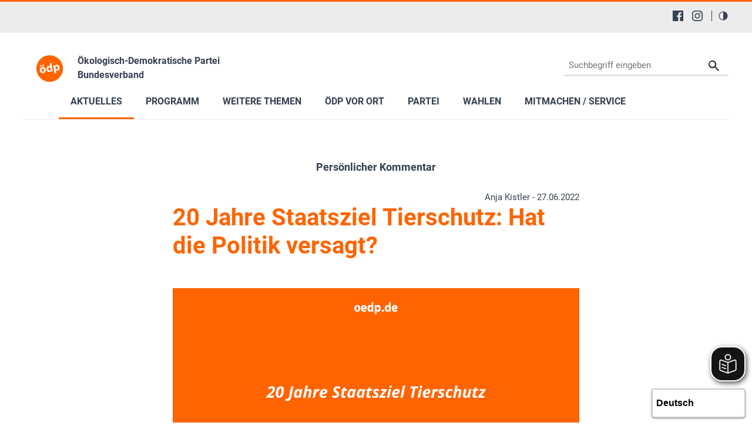

--- FILE ---
content_type: text/html; charset=utf-8
request_url: https://www.oedp.de/aktuelles/blog-montagsgedanken/newsdetails/news/20-jahre-staatsziel-tierschutz-hat-die-politik-ver
body_size: 18765
content:
<!DOCTYPE html>
<html lang="de-DE">
<head>

<meta charset="utf-8">
<!-- 
	This website is powered by TYPO3 - inspiring people to share!
	TYPO3 is a free open source Content Management Framework initially created by Kasper Skaarhoj and licensed under GNU/GPL.
	TYPO3 is copyright 1998-2026 of Kasper Skaarhoj. Extensions are copyright of their respective owners.
	Information and contribution at https://typo3.org/
-->


<link rel="shortcut icon" href="/typo3conf/ext/in2template/Resources/Public/Images/favicon.ico" type="image/vnd.microsoft.icon">
<title>ÖDP Bundesverband: 20 Jahre Staatsziel Tierschutz: Hat die Politik versagt?</title>
<meta http-equiv="x-ua-compatible" content="IE=edge" />
<meta name="generator" content="TYPO3 CMS" />
<meta name="keywords" content="Tierschutz, Tierversuche, Tierhaltung, Haustier, Tierwohl, Tierwohllabel, Haltungslabel" />
<meta name="viewport" content="width=device-width, initial-scale=1.0, user-scalable=yes" />
<meta name="robots" content="index,follow,max-image-preview:large" />
<meta name="description" content="Die Ökologisch-Demokratische Partei (ÖDP Bundesverband) informiert Sie über aktuelle Nachrichten, das Parteiprogramm und lädt Sie zum Meinungsaustausch ein." />
<meta property="og:type" content="article" />
<meta property="og:url" content="https://www.oedp.de/aktuelles/blog-montagsgedanken/newsdetails/news/20-jahre-staatsziel-tierschutz-hat-die-politik-ver" />
<meta property="og:title" content="20 Jahre Staatsziel Tierschutz: Hat die Politik versagt?" />
<meta name="twitter:title" content="20 Jahre Staatsziel Tierschutz: Hat die Politik versagt?" />
<meta name="twitter:card" content="summary" />
<meta name="language" content="de" />
<meta name="revisit-after" content="7 days" />
<meta name="date" content="2023-05-30" />
<meta name="title" content="Newsdetails" />


<link rel="stylesheet" type="text/css" href="/typo3conf/ext/news/Resources/Public/Css/news-basic.css?1768318079" media="all">
<link rel="stylesheet" type="text/css" href="/typo3conf/ext/in2template/Resources/Public/Css/basic.css?1768318070" media="all">
<link rel="stylesheet" type="text/css" href="/typo3conf/ext/in2template/Resources/Public/Css/print.css?1768318070" media="print">
<link rel="stylesheet" type="text/css" href="/typo3conf/ext/femanager/Resources/Public/Css/Main.min.css?1768318078" media="all">



<script src="/typo3temp/assets/js/62b8391210.js?1755679417"></script>


<script>
      var requireJsBasePath = '/typo3conf/ext/in2template/Resources/Public/JavaScripts';
    </script>    <script>
      var fpMasterquiz = document.querySelector('.tx-fp-masterquiz');
      if (fpMasterquiz) {
        var script = document.createElement('script');
        script.type = 'text/javascript';
        script.src = 'https://code.jquery.com/jquery-3.6.0.min.js';
        document.head.appendChild(script);
      }
    </script>
<link rel="canonical" href="https://www.oedp.de/aktuelles/blog-montagsgedanken/newsdetails/news/20-jahre-staatsziel-tierschutz-hat-die-politik-ver"/>

<!-- This site is optimized with the Yoast SEO for TYPO3 plugin - https://yoast.com/typo3-extensions-seo/ -->
<script type="application/ld+json">[{"@context":"https:\/\/www.schema.org","@type":"BreadcrumbList","itemListElement":[{"@type":"ListItem","position":1,"item":{"@id":"https:\/\/www.oedp.de\/","name":"00 Bundesverband"}},{"@type":"ListItem","position":2,"item":{"@id":"https:\/\/www.oedp.de\/aktuelles","name":"Aktuelles"}},{"@type":"ListItem","position":3,"item":{"@id":"https:\/\/www.oedp.de\/aktuelles\/blog-montagsgedanken","name":"Blog: MontagsGedanken"}},{"@type":"ListItem","position":4,"item":{"@id":"https:\/\/www.oedp.de\/aktuelles\/blog-montagsgedanken\/newsdetails","name":"Newsdetails"}}]}];</script>
</head>
<body class="theme page1654">
<a tabindex="0" href="#main-menu" class="skipnavigation skipnavigation__link">
	Zur Hauptnavigation springen
</a><a tabindex="0" href="#maincontent" class="skipnavigation skipnavigation__link">
	Zum Hauptinhalt springen
</a>

<svg style="display: none;"><symbol id="svg--logo"><defs><path id="SVGID_1_" transform="rotate(-10.003 308.585 276.726)" d="M63.83 31.94h489.38v489.38H63.83z"/></defs><clipPath id="SVGID_2_"><use xlink:href="#SVGID_1_" overflow="visible"/></clipPath><path class="svg_logo__background" d="M549.49 234.14c23.47 133.09-65.4 260-198.48 283.46-133.09 23.47-260-65.4-283.46-198.48s65.4-260 198.48-283.47c133.09-23.46 260 65.4 283.46 198.49"
			  clip-path="url(#SVGID_2_)"/><path class="svg_logo__text" d="M235.9 294.19c6.26 37.85-17.73 59.63-45.44 64.21-30.24 5-56.79-11.03-62.31-44.45-5.56-33.62 12.9-58.62 46.32-64.14 31.51-5.2 56.26 13.08 61.43 44.38zm-104.53-64.62c-1.4-8.46 4.32-15.92 12.78-17.32 8.04-1.33 15.43 3.97 16.83 12.43 1.36 8.25-3.65 16.03-12.11 17.43s-16.14-4.3-17.5-12.54zm29.84 78.05c2.94 17.76 12.54 29.86 26.29 27.59 12.69-2.1 18.45-15.87 15.34-34.69-2.52-15.23-11.02-29.9-25.62-27.48-15.22 2.52-18.52 19.36-16.01 34.58zm31.85-72.83c-8.25 1.36-15.71-4.36-17.07-12.6-1.4-8.46 3.9-15.85 12.57-17.28 8.25-1.36 15.64 3.93 17.04 12.39 1.36 8.25-3.65 16.03-12.11 17.43l-.43.06zM340.56 176.96l19.72 119.27c1.92 11.63 4.37 23.83 5.95 30.74l-28.55 4.72-3.75-14.81-.63.1c-4.46 12.47-16.17 20.49-29.49 22.69-24.53 4.06-47.66-13.63-52.97-45.77-5.98-34.86 12.45-58.76 37.19-62.85 12.9-2.13 23.4.91 29.2 7.12l.42-.07-9.23-55.83 32.14-5.31zm-17.19 95.82c-.28-1.69-.66-4.02-1.4-5.85-3.3-8.14-11.47-14.18-21.41-12.54-14.8 2.45-20.04 16.78-17.35 33.06 2.9 17.55 13.39 27.12 26.71 24.91 9.31-1.54 15.87-9.14 16.27-18.55.04-2.4-.17-4.97-.59-7.51l-2.23-13.52zM379.8 254.11c-2.24-13.53-4.55-24.88-6.58-34.54l27.92-4.61 3.86 14.13.42-.07c5.83-12.04 16.69-19.92 31.71-22.4 22.63-3.74 46.18 12.57 51.63 45.56 6.22 37.64-14.74 59.36-37.79 63.17-12.48 2.06-23.04-1.41-28.81-7.4l-.42.07 8.49 51.39-32.14 5.31-18.29-110.61zm36.16 19.01c.42 2.54.98 4.62 1.75 6.66 3.55 8.32 12.03 13.65 21.34 12.11 13.96-2.31 20.28-15.3 17.38-32.85-2.73-16.5-12.19-27.75-26.57-25.37-9.09 1.5-16.01 9.6-16.55 19.46-.14 1.76 0 3.91.31 5.81l2.34 14.18z"/></symbol><symbol id="svg--location"><path d="M13.91 6.955C13.91 12.364 6.954 17 6.954 17S0 12.364 0 6.955a6.955 6.955 0 0 1 13.91 0zM6.954 9.273a2.318 2.318 0 1 0 0-4.637 2.318 2.318 0 0 0 0 4.637z" fill-rule="evenodd"/></symbol><symbol id="svg--mail"><path d="M18 0H2C.9 0 .01.9.01 2L0 14c0 1.1.9 2 2 2h16c1.1 0 2-.9 2-2V2c0-1.1-.9-2-2-2zm0 4l-8 5-8-5V2l8 5 8-5v2z" fill-rule="nonzero"/></symbol><symbol id="svg--download"><path d="M18 8l-4-4H0v26h32V8H18zm-2 19l-7-7h5v-8h4v8h5l-7 7z"/></symbol><symbol id="svg--userlogin"><path d="M16 0H2C.89 0 0 .9 0 2v14c0 1.1.89 2 2 2h4l3 3 3-3h4c1.1 0 2-.9 2-2V2c0-1.1-.9-2-2-2zM9 3.3c1.49 0 2.7 1.21 2.7 2.7 0 1.49-1.21 2.7-2.7 2.7-1.49 0-2.7-1.21-2.7-2.7 0-1.49 1.21-2.7 2.7-2.7zM15 14H3v-.9c0-2 4-3.1 6-3.1s6 1.1 6 3.1v.9z" fill-rule="nonzero"/></symbol><symbol id="svg--next"><path d="M10 20c5.522847 0 10-4.477153 10-10 0-5.522848-4.477153-10-10-10C4.477152 0 0 4.477152 0 10c0 5.522847 4.477152 10 10 10zm0-2c4.418278 0 8-3.581722 8-8s-3.581722-8-8-8-8 3.581722-8 8 3.581722 8 8 8zm0-7H6c-.552285 0-1-.447715-1-1s.447715-1 1-1h4V6l6 4-6 4v-3z" fill-rule="evenodd"/></symbol><symbol id="svg--plus"><path d="M0 10C0 4.4775 4.47625 0 10 0c5.5225 0 10 4.4775 10 10s-4.4775 10-10 10C4.47625 20 0 15.5225 0 10zm2 0c0 4.418 3.581 8 8 8 4.418 0 8-3.582 8-8s-3.582-8-8-8c-4.419 0-8 3.582-8 8zm6.767304 3.563104v-2.312239l-2.320194-.000884c-.68501.000884-1.240972-.555079-1.240088-1.240088-.000884-.68501.554195-1.240089 1.240088-1.240089l2.320194-.000884V6.44961c0-.685893.55508-1.240972 1.240089-1.240088.68501-.000884 1.240972.555078 1.240088 1.240088l.000884 2.320194h2.31224c.685009-.000884 1.240088.554195 1.240088 1.240089-.000884.68501-.555963 1.240088-1.240089 1.240088l-2.313123.000884v2.31224c.000884.685009-.555079 1.240972-1.240088 1.240088-.684126 0-1.240089-.555963-1.240089-1.240089z" /></symbol><symbol id="svg--minus"><path d="M0 10C0 4.4775 4.47625 0 10 0c5.5225 0 10 4.4775 10 10s-4.4775 10-10 10C4.47625 20 0 15.5225 0 10zm2 0c0 4.418 3.581 8 8 8 4.418 0 8-3.582 8-8s-3.582-8-8-8c-4.419 0-8 3.582-8 8zm4.44711 1.249981c-.68501.000884-1.240972-.555079-1.240088-1.240088-.000884-.68501.554195-1.240089 1.240088-1.240089h7.113494c.68501-.000884 1.240089.554195 1.240089 1.240089-.000884.68501-.555963 1.240088-1.240089 1.240088H6.44711z" /></symbol><symbol id="svg--calendar"><path d="M4 9h2V7H4v2zm0 3h2v-2H4v2zm3-3h2V7H7v2zm0 3h2v-2H7v2zm3-3h2V7h-2v2zm0 3h2v-2h-2v2zm4-6c0-.552-.448-1-1-1H3c-.552 0-1 .448-1 1v7c0 .552.448 1 1 1h10c.552 0 1-.448 1-1V6zm0 10H2c-1.104 0-2-.895-2-2V2C0 .895.896 0 2 0h2v1c0 .552.448 1 1 1s1-.448 1-1V0h4v1c0 .552.448 1 1 1s1-.448 1-1V0h2c1.105 0 2 .895 2 2v12c0 1.105-.895 2-2 2z" /></symbol><symbol id="svg--clock"><path d="M8 16c-4.418278 0-8-3.581722-8-8s3.581722-8 8-8 8 3.581722 8 8-3.581722 8-8 8zm.122167-1.001066c3.865404-.067471 6.944238-3.255696 6.876767-7.1211-.067471-3.865405-3.255696-6.944239-7.1211-6.876768-3.865405.067471-6.944239 3.255696-6.876768 7.1211.067471 3.865405 3.255696 6.944239 7.1211 6.876768zm.206185-10.561728V8.20883l3.068734 1.845878-.631282 1.073804-3.752623-2.2541V4.437205h1.315171z" /></symbol><symbol id="svg--cta-location"><g transform="translate(13 5)" stroke="currentColor" stroke-width="6" fill="none" fill-rule="evenodd" stroke-linecap="round" stroke-linejoin="round"><path d="M65 32.727272C65 58.181818 32.5 80 32.5 80S0 58.181818 0 32.727272C0 14.6525 14.550746 0 32.5 0S65 14.652499 65 32.727272z"/><circle cx="33" cy="33" r="11"/></g></symbol><symbol id="svg--cta-membership"><g stroke="currentColor" stroke-width="6" fill="none" fill-rule="evenodd" stroke-linecap="round" stroke-linejoin="round"><path d="M77 55.64V77c0 4.418278-3.581722 8-8 8H13c-4.418278 0-8-3.581722-8-8V21c0-4.418278 3.581722-8 8-8h21.36"/><path d="M69 5l16 16-40 40H29V45z"/></g></symbol><symbol id="svg--cta-donate"><g transform="translate(5 5)" fill="none" fill-rule="evenodd"><path fill="currentColor" d="M45.628906 44.13379H36.9375c.097657 2.832045.809726 4.947909 2.13623 6.347655 1.326505 1.399747 3.226713 2.09961 5.700684 2.09961 1.790374 0 3.458651-.268552 5.004883-.805664l.683594 4.980468c-1.953135.472008-3.971344.708008-6.054688.708008-4.166687 0-7.446277-1.171863-9.838867-3.515625-2.39259-2.343761-3.65397-5.615213-3.78418-9.814453h-4.199219v-3.442383h4.19922v-3.125h-4.19922v-3.442383h4.223633c.21159-4.15041 1.538074-7.377104 3.979492-9.680175 2.441419-2.303072 5.721009-3.45459 9.838868-3.45459 1.725269 0 3.670236.252276 5.83496.756836l-.683593 5.004883c-1.660165-.553389-3.312166-.830079-4.956055-.830079-2.457694 0-4.345696.699863-5.664062 2.09961-1.318366 1.399746-2.05078 3.434231-2.197266 6.103515h8.666992v3.442383H36.9375v3.125h8.691406v3.442383z"/><circle stroke="currentColor" stroke-width="6" cx="40" cy="40" r="40"/></g></symbol><symbol id="svg--cta-mail"><g stroke="currentColor" stroke-width="6" fill="none" fill-rule="evenodd" stroke-linecap="round" stroke-linejoin="round"><path d="M13 13h64c4.4 0 8 3.6 8 8v48c0 4.4-3.6 8-8 8H13c-4.4 0-8-3.6-8-8V21c0-4.4 3.6-8 8-8z"/><path d="M85 21L45 49 5 21"/></g></symbol><symbol id="svg--social-facebook"><path d="M30.234.001H1.765C.79.001 0 .792 0 1.766v28.469C0 31.211.791 32 1.765 32H17.09V19.608h-4.172V14.78h4.172v-3.567c0-4.132 2.525-6.38 6.212-6.38 1.767 0 3.285.129 3.728.188v4.32h-2.561c-2 0-2.389.961-2.389 2.361v3.081h4.779l-.62 4.84H22.08v12.376h8.153c.977 0 1.767-.789 1.767-1.765V1.765C32 .79 31.211 0 30.235 0l-.001.001z" fill="currentColor" fill-rule="nonzero"/></symbol><symbol id="svg--social-instagram"><path d="M16 0c-4.347 0-4.889.02-6.596.096C7.7.176 6.54.444 5.52.84c-1.052.408-1.945.956-2.835 1.845-.89.889-1.439 1.781-1.845 2.835C.444 6.54.175 7.7.096 9.404.016 11.111 0 11.653 0 16c0 4.347.02 4.889.096 6.596.08 1.703.348 2.864.744 3.884.408 1.051.956 1.945 1.845 2.835.889.888 1.781 1.439 2.835 1.845 1.021.395 2.181.665 3.884.744 1.707.08 2.249.096 6.596.096 4.347 0 4.889-.02 6.596-.096 1.703-.08 2.864-.349 3.884-.744 1.051-.408 1.945-.957 2.835-1.845.888-.889 1.439-1.78 1.845-2.835.395-1.02.665-2.181.744-3.884.08-1.707.096-2.249.096-6.596 0-4.347-.02-4.889-.096-6.596-.08-1.703-.349-2.865-.744-3.884-.408-1.052-.957-1.945-1.845-2.835-.889-.889-1.78-1.439-2.835-1.845-1.02-.396-2.181-.665-3.884-.744C20.889.016 20.347 0 16 0zm0 2.88c4.271 0 4.78.021 6.467.095 1.56.073 2.407.332 2.969.553.749.289 1.28.636 1.843 1.195.559.56.905 1.092 1.195 1.841.219.563.48 1.409.551 2.969.076 1.688.093 2.195.093 6.467s-.02 4.78-.099 6.467c-.081 1.56-.341 2.407-.561 2.969-.299.749-.639 1.28-1.199 1.843-.559.559-1.099.905-1.84 1.195-.56.219-1.42.48-2.98.551-1.699.076-2.199.093-6.479.093-4.281 0-4.781-.02-6.479-.099-1.561-.081-2.421-.341-2.981-.561-.759-.299-1.28-.639-1.839-1.199-.561-.559-.92-1.099-1.2-1.84-.22-.56-.479-1.42-.56-2.98-.06-1.68-.081-2.199-.081-6.459 0-4.261.021-4.781.081-6.481.081-1.56.34-2.419.56-2.979.28-.76.639-1.28 1.2-1.841.559-.559 1.08-.919 1.839-1.197.56-.221 1.401-.481 2.961-.561 1.7-.06 2.2-.08 6.479-.08l.06.04V2.88zm0 4.904c-4.54 0-8.216 3.68-8.216 8.216 0 4.54 3.68 8.216 8.216 8.216 4.54 0 8.216-3.68 8.216-8.216 0-4.54-3.68-8.216-8.216-8.216zm0 13.549c-2.947 0-5.333-2.387-5.333-5.333s2.387-5.333 5.333-5.333 5.333 2.387 5.333 5.333-2.387 5.333-5.333 5.333zM26.461 7.46c0 1.06-.861 1.92-1.92 1.92-1.06 0-1.92-.861-1.92-1.92s.861-1.919 1.92-1.919c1.057-.001 1.92.86 1.92 1.919z" fill="currentColor" fill-rule="nonzero"/></symbol><symbol id="svg--social-rss"><path d="M25.599 32C25.599 17.956 14.044 6.4 0 6.4V0c17.553 0 32 14.447 32 32h-6.401zM4.388 23.22c2.419 0 4.391 1.972 4.391 4.393C8.779 30.03 6.799 32 4.378 32 1.961 32 .001 30.035.001 27.613c0-2.422 1.967-4.392 4.388-4.393h-.001zM21.212 32h-6.22c0-8.225-6.767-14.993-14.992-14.993v-6.22c11.636 0 21.212 9.579 21.212 21.213z" fill="currentColor" fill-rule="nonzero"/></symbol><symbol id="svg--social-twitter"><path fill="currentColor" fill-rule="nonzero" d="M19.044 13.55 30.957 0h-2.823L17.79 11.765 9.53 0H0l12.493 17.79L0 32h2.823l10.923-12.424L22.471 32H32L19.044 13.55ZM15.2 17.905l-1.25-1.776L4 2h4.283l8.03 11.403 1.25 1.775L28 30h-4.283L15.2 17.905Z"/></symbol><symbol id="svg--social-linkedin"><path fill="currentColor" fill-rule="nonzero" d="M29 0H3C1.35 0 0 1.35 0 3v26c0 1.65 1.35 3 3 3h26c1.65 0 3-1.35 3-3V3c0-1.65-1.35-3-3-3zM12 26H8V12h4v14zm-2-16c-1.106 0-2-.894-2-2s.894-2 2-2c1.106 0 2 .894 2 2s-.894 2-2 2zm16 16h-4v-8c0-1.106-.894-2-2-2s-2 .894-2 2v8h-4V12h4v2.481C18.825 13.35 20.087 12 21.5 12c2.488 0 4.5 2.238 4.5 5v9z"/></symbol><symbol id="svg--social-telegram"><path fill="currentColor" fill-rule="nonzero" d="m31.88 5.053-4.813 22.733c-.333 1.613-1.307 2-2.667 1.253l-7.333-5.427-3.547 3.427c-.4.4-.733.747-1.467.747-.96 0-.8-.36-1.12-1.267L8.4 18.266l-7.267-2.267c-1.573-.467-1.587-1.547.347-2.333L29.827 2.733c1.293-.573 2.533.32 2.053 2.32z"/></symbol><symbol id="svg--social-tiktok"><path fill="currentColor" fill-rule="nonzero" d="M16.707.027C18.454 0 20.187.014 21.92 0c.107 2.04.84 4.12 2.333 5.56 1.493 1.48 3.6 2.16 5.653 2.387v5.373c-1.92-.067-3.853-.467-5.6-1.293-.76-.347-1.467-.787-2.16-1.24-.013 3.893.013 7.787-.027 11.667-.107 1.867-.72 3.72-1.8 5.253-1.747 2.56-4.773 4.227-7.88 4.28-1.907.107-3.813-.413-5.44-1.373-2.693-1.587-4.587-4.493-4.867-7.613a24.42 24.42 0 0 1-.013-1.987 10.004 10.004 0 0 1 3.44-6.613c2.213-1.92 5.307-2.84 8.2-2.293.027 1.973-.053 3.947-.053 5.92-1.32-.427-2.867-.307-4.027.493a4.631 4.631 0 0 0-1.813 2.333c-.28.68-.2 1.427-.187 2.147.32 2.187 2.427 4.027 4.667 3.827 1.493-.013 2.92-.88 3.693-2.147.253-.44.533-.893.547-1.413.133-2.387.08-4.76.093-7.147.013-5.373-.013-10.733.027-16.093z"/></symbol><symbol id="svg--social-vimeo"><path fill="currentColor" fill-rule="nonzero" d="M31.988 8.563c-.144 3.113-2.319 7.381-6.525 12.794-4.35 5.65-8.031 8.481-11.044 8.481-1.863 0-3.444-1.719-4.731-5.163-.863-3.156-1.719-6.313-2.581-9.469-.956-3.444-1.981-5.162-3.081-5.162-.237 0-1.075.506-2.513 1.506L.007 9.612A391.952 391.952 0 0 0 4.676 5.45C6.782 3.631 8.364 2.675 9.42 2.575c2.487-.237 4.025 1.463 4.6 5.106.619 3.931 1.05 6.375 1.294 7.331.719 3.263 1.506 4.894 2.369 4.894.669 0 1.675-1.056 3.019-3.175 1.337-2.113 2.056-3.725 2.156-4.831.194-1.825-.525-2.744-2.156-2.744-.769 0-1.556.175-2.369.525 1.575-5.15 4.575-7.65 9.012-7.506 3.281.087 4.831 2.219 4.644 6.388z"/></symbol><symbol id="svg--social-whatsapp"><path fill="currentColor" fill-rule="nonzero" d="M27.281 4.65C24.287 1.65 20.306 0 16.062 0 7.324 0 .212 7.112.212 15.856c0 2.794.731 5.525 2.119 7.925L.081 32l8.406-2.206a15.858 15.858 0 0 0 7.575 1.931h.006c8.738 0 15.856-7.113 15.856-15.856 0-4.238-1.65-8.219-4.644-11.219zm-11.212 24.4a13.17 13.17 0 0 1-6.713-1.837l-.481-.288-4.987 1.306 1.331-4.863-.313-.5a13.086 13.086 0 0 1-2.019-7.012c0-7.269 5.912-13.181 13.188-13.181 3.519 0 6.831 1.375 9.319 3.862a13.108 13.108 0 0 1 3.856 9.325c-.006 7.275-5.919 13.188-13.181 13.188zm7.225-9.875c-.394-.2-2.344-1.156-2.706-1.288s-.625-.2-.894.2c-.262.394-1.025 1.288-1.256 1.556-.231.262-.462.3-.856.1s-1.675-.619-3.188-1.969c-1.175-1.05-1.975-2.35-2.206-2.744s-.025-.613.175-.806c.181-.175.394-.463.594-.694s.262-.394.394-.662c.131-.262.069-.494-.031-.694s-.894-2.15-1.219-2.944c-.319-.775-.65-.669-.894-.681-.231-.012-.494-.012-.756-.012s-.694.1-1.056.494c-.363.394-1.387 1.356-1.387 3.306s1.419 3.831 1.619 4.1c.2.262 2.794 4.269 6.769 5.981.944.406 1.681.65 2.256.837.95.3 1.813.256 2.494.156.762-.113 2.344-.956 2.675-1.881s.331-1.719.231-1.881c-.094-.175-.356-.275-.756-.475z"/></symbol><symbol id="svg--social-xing"><path fill="currentColor" fill-rule="nonzero" d="M4.862 6.319c-.275 0-.513.1-.631.287-.119.2-.1.45.025.706l3.119 5.4c.006.012.006.019 0 .025l-4.9 8.662c-.125.256-.119.512 0 .706a.682.682 0 0 0 .6.313h4.613c.688 0 1.025-.469 1.256-.894l4.981-8.813c-.019-.031-3.175-5.531-3.175-5.531-.231-.406-.575-.862-1.287-.862h-4.6zM24.25 0c-.688 0-.988.431-1.238.881 0 0-9.944 17.631-10.269 18.212.019.031 6.556 12.031 6.556 12.031.231.406.581.881 1.288.881H25.2c.275 0 .494-.106.613-.294.125-.2.119-.456-.012-.712l-6.5-11.894c-.006-.012-.006-.019 0-.031L29.52 1.005c.125-.256.131-.512.012-.713-.119-.188-.337-.294-.613-.294H24.25z"/></symbol><symbol id="svg--social-youtube"><path fill="currentColor" fill-rule="nonzero" d="M31.681 9.6s-.313-2.206-1.275-3.175C29.187 5.15 27.825 5.144 27.2 5.069c-4.475-.325-11.194-.325-11.194-.325h-.012s-6.719 0-11.194.325c-.625.075-1.987.081-3.206 1.356C.631 7.394.325 9.6.325 9.6s-.319 2.588-.319 5.181v2.425c0 2.587.319 5.181.319 5.181s.313 2.206 1.269 3.175c1.219 1.275 2.819 1.231 3.531 1.369 2.563.244 10.881.319 10.881.319s6.725-.012 11.2-.331c.625-.075 1.988-.081 3.206-1.356.962-.969 1.275-3.175 1.275-3.175s.319-2.587.319-5.181v-2.425c-.006-2.588-.325-5.181-.325-5.181zM12.694 20.15v-8.994l8.644 4.513-8.644 4.481z"/></symbol><symbol id="svg--social-mastodon"><path fill="currentColor" fill-rule="nonzero" d="M21.327 8.566c0-4.339-2.843-5.61-2.843-5.61-1.433-.658-3.894-.935-6.451-.956h-.063c-2.557.021-5.016.298-6.45.956 0 0-2.843 1.272-2.843 5.61 0 .993-.019 2.181.012 3.441.103 4.243.778 8.425 4.701 9.463 1.809.479 3.362.579 4.612.51 2.268-.126 3.541-.809 3.541-.809l-.075-1.646s-1.621.511-3.441.449c-1.804-.062-3.707-.194-3.999-2.409a4.523 4.523 0 0 1-.04-.621s1.77.433 4.014.536c1.372.063 2.658-.08 3.965-.236 2.506-.299 4.688-1.843 4.962-3.254.434-2.223.398-5.424.398-5.424zm-3.353 5.59h-2.081V9.057c0-1.075-.452-1.62-1.357-1.62-1 0-1.501.647-1.501 1.927v2.791h-2.069V9.364c0-1.28-.501-1.927-1.502-1.927-.905 0-1.357.546-1.357 1.62v5.099H6.026V8.903c0-1.074.273-1.927.823-2.558.566-.631 1.307-.955 2.228-.955 1.065 0 1.872.409 2.405 1.228l.518.869.519-.869c.533-.819 1.34-1.228 2.405-1.228.92 0 1.662.324 2.228.955.549.631.822 1.484.822 2.558v5.253z"/></symbol><symbol id="svg--social-bluesky"><path fill="currentColor" fill-rule="nonzero" d="M13.873 3.805C21.21 9.332 29.103 20.537 32 26.55v15.882c0-.338-.13.044-.41.867-1.512 4.456-7.418 21.847-20.923 7.944-7.111-7.32-3.819-14.64 9.125-16.85-7.405 1.264-15.73-.825-18.014-9.015C1.12 23.022 0 8.51 0 6.55 0-3.268 8.579-.182 13.873 3.805zm36.254 0C42.79 9.332 34.897 20.537 32 26.55v15.882c0-.338.13.044.41.867 1.512 4.456 7.418 21.847 20.923 7.944 7.111-7.32 3.819-14.64-9.125-16.85 7.405 1.264 15.73-.825 18.014-9.015C62.88 23.022 64 8.51 64 6.55c0-9.818-8.578-6.732-13.873-2.745z"/></symbol><symbol id="svg--social-bookmark"><path d="M14.666667 12V8H16v4h4v1.333333h-4v4h-1.333333v-4h-4V12h4zM16 21.308V32l-8-8-8 8V3.988C0 1.789333 1.789333 0 3.996 0h8.008C14.212 0 16 1.785333 16 3.988v.037333C15.78 4.008 15.557333 4 15.333333 4c-4.786666 0-8.666666 3.88-8.666666 8.666667 0 4.786666 3.88 8.666666 8.666666 8.666666.224 0 .446667-.008.666667-.025333zM15.333333 20c4.050667 0 7.333334-3.282667 7.333334-7.333333 0-4.050667-3.282667-7.333334-7.333334-7.333334C11.282667 5.333333 8 8.616 8 12.666667 8 16.717333 11.282667 20 15.333333 20z" fill="currentColor" fill-rule="nonzero"/></symbol><symbol id="svg--social-googleplus"><path d="M10.18 8.723002v3.492h5.78c-.231 1.5-1.747 4.393-5.775 4.393-3.472 0-6.308-2.88-6.308-6.431 0-3.549 2.829-6.429 6.304-6.429 1.98 0 3.305.844 4.06 1.571l2.764-2.659c-1.773-1.66-4.075-2.66-6.82-2.66C4.549-.002999 0 4.557001 0 10.177001c0 5.62 4.552 10.18 10.18 10.18 5.88 0 9.776-4.131 9.776-9.948 0-.668-.072-1.18-.16-1.687H10.18v.001zm21.82 0h-2.911v-2.911h-2.911v2.911h-2.909v2.908h2.912v2.912H29.1v-2.912H32v-2.908z" fill="currentColor" fill-rule="nonzero"/></symbol><symbol id="svg--social-mail"><path d="M3.938402 3.74129l1.0342-1.034198 11.026758 9.452422 11.026759-9.452422 1.034199 1.034198L15.99936 14.079437 3.938402 3.74129zM2.565017 0C1.148114 0 0 1.145554 0 2.552218v15.374745c0 1.409224 1.139154 2.552218 2.565017 2.552218h26.869966C30.851886 20.47918 32 19.333627 32 17.926963V2.552218C32 1.142994 30.860846 0 29.434983 0H2.565017z" fill="currentColor" fill-rule="nonzero"/></symbol><symbol id="svg--social-print"><g fill="currentColor" fill-rule="nonzero"><path d="M8 0h16v4H8zM30 6H2C.9 6 0 6.9 0 8v10c0 1.1.9 2 2 2h6v8h16v-8h6c1.1 0 2-.9 2-2V8c0-1.1-.9-2-2-2zM4 12c-1.105 0-2-.895-2-2s.895-2 2-2 2 .895 2 2-.895 2-2 2zm18 14H10V16h12v10z"/></g></symbol><symbol id="svg--maps"><path d="M12 0c-3.148 0-6 2.553-6 5.702 0 4.682 4.783 5.177 6 12.298 1.217-7.121 6-7.616 6-12.298 0-3.149-2.851-5.702-6-5.702zm0 8c-1.105 0-2-.895-2-2s.895-2 2-2 2 .895 2 2-.895 2-2 2zm12 16l-6.707-2.427-5.293 2.427-5.581-2.427-6.419 2.427 4-9 3.96-1.584c.38.516.741 1.08 1.061 1.729l-3.523 1.41-1.725 3.88 2.672-1.01 1.506-2.687-.635 3.044 4.189 1.789.495-2.021.465 2.024 4.15-1.89-.618-3.033 1.572 2.896 2.732.989-1.739-3.978-3.581-1.415c.319-.65.681-1.215 1.062-1.731l4.021 1.588 3.936 9z"/></symbol><symbol id="svg--link"><path d="M10 13a5 5 0 0 0 7.54.54l3-3a5 5 0 0 0-7.07-7.07l-1.72 1.71" fill="none" stroke="#000" stroke-linecap="round" stroke-miterlimit="10" stroke-width="2"/><path d="M14 11a5 5 0 0 0-7.54-.54l-3 3a5 5 0 0 0 7.07 7.07l1.71-1.71" fill="none" stroke="#000" stroke-linecap="round" stroke-miterlimit="10" stroke-width="2"/></symbol><symbol id="svg--phone"><path d="M22 16.92v3a2 2 0 0 1-2.18 2 19.79 19.79 0 0 1-8.63-3.07 19.5 19.5 0 0 1-6-6 19.79 19.79 0 0 1-3.07-8.67A2 2 0 0 1 4.11 2h3a2 2 0 0 1 2 1.72 12.84 12.84 0 0 0 .7 2.81 2 2 0 0 1-.45 2.11L8.09 9.91a16 16 0 0 0 6 6l1.27-1.27a2 2 0 0 1 2.11-.45 12.84 12.84 0 0 0 2.81.7A2 2 0 0 1 22 16.92z"/></symbol><symbol id="svg--globe"><g fill="currentColor" fill-rule="nonzero"><path d="M12 0C5.373 0 0 5.373 0 12s5.373 12 12 12 12-5.373 12-12S18.627 0 12 0zm10 12c0 .685-.07 1.354-.202 2h-3.853c.121-1.283.129-2.621 0-4h3.853c.132.646.202 1.315.202 2zm-.841-4h-3.5c-.383-1.96-1.052-3.751-1.948-5.278 2.435.977 4.397 2.882 5.448 5.278zm-5.554 0H13V2.342c1.215 1.46 2.117 3.41 2.605 5.658zM11 2.342V8H8.395C8.883 5.752 9.785 3.802 11 2.342zM11 10v4H8.07c-.146-1.421-.146-2.577 0-4H11zm0 6v5.658c-1.215-1.46-2.117-3.41-2.605-5.658H11zm2 5.658V16h2.605c-.488 2.248-1.39 4.198-2.605 5.658zM13 14v-4h2.93c.146 1.421.146 2.577 0 4H13zM8.289 2.722C7.393 4.249 6.724 6.04 6.341 8h-3.5c1.051-2.396 3.013-4.301 5.448-5.278zM2.202 10h3.853c-.121 1.283-.129 2.621 0 4H2.202C2.07 13.354 2 12.685 2 12s.07-1.354.202-2zm.639 6h3.5c.383 1.96 1.052 3.751 1.948 5.278-2.435-.977-4.397-2.882-5.448-5.278zm12.87 5.278c.896-1.527 1.565-3.318 1.948-5.278h3.5c-1.051 2.396-3.013 4.301-5.448 5.278z"/></g></symbol></svg>

<div class="headerbar"><div class="headerbar__content"><nav class="headerbar__menu"><ul class="headerbar__menulist headerbar__menulist--social"><li class="headerbar__menulistitem"><a aria-label="Facebook" class="headerbar__iconlink" title="Facebook" target="_blank" href="https://www.facebook.com/oedp.de/"><svg class="svg_dark svg_social" viewBox="0 0 32 32" xmlns:xlink="http://www.w3.org/1999/xlink" aria-hidden="true"><use xlink:href="#svg--social-facebook" x="0" y="0" /></svg></a></li><li class="headerbar__menulistitem"><a aria-label="Instagram" class="headerbar__iconlink" title="Instagram" target="_blank" href="https://www.instagram.com/oedp.de/"><svg class="svg_dark svg_social" viewBox="0 0 32 32" xmlns:xlink="http://www.w3.org/1999/xlink" aria-hidden="true"><use xlink:href="#svg--social-instagram" x="0" y="0" /></svg></a></li><li class="headerbar__menulistitem headerbar__menulistitem--spacer"><button class="headerbar__button" id="contrastswitch"><span class="u-sr-only">Kontrastansicht</span><svg class="headerbar__icon" clip-rule="evenodd" fill="currentcolor" fill-rule="evenodd" stroke-linejoin="round" stroke-miterlimit="2" viewBox="0 0 24 24" xmlns="http://www.w3.org/2000/svg"><path d="m11.998 2c5.517 0 9.997 4.48 9.997 9.998 0 5.517-4.48 9.997-9.997 9.997-5.518 0-9.998-4.48-9.998-9.997 0-5.518 4.48-9.998 9.998-9.998zm0 1.5c-4.69 0-8.498 3.808-8.498 8.498s3.808 8.497 8.498 8.497z" fill-rule="nonzero"/></svg></button></li></ul></nav></div></div>

<div class="pageheader">
<div class="logo"><a class="logo__homelink" title="Startseite" href="/startseite"><svg class="svg_logo" viewBox="0 0 647.13 535.34" xmlns:xlink="http://www.w3.org/1999/xlink" aria-hidden="true"><use xlink:href="#svg--logo" x="0" y="0" /></svg></a><div class="logo_associationlevel logo_associationlevel--flip"><span class="logo__associationtitle">Ökologisch-Demokratische Partei</span><span class="logo__associationhiddentitle">Bundesverband</span></div></div>
<search class="headersearchcontainer">
	


<form method="get" class="headersearch" action="/suche" data-suggest="/suche?type=7384" data-suggest-header="Top Results" accept-charset="utf-8">
    <div>
        

        
    </div>

		<label for="menu-search" class="u-sr-only">
			Suchbegriff eingeben
		</label>

    <input
			id="menu-search"
			class="headersearch__input"
			type="search"
			name="tx_solr[q]"
			value=""
			placeholder="Suchbegriff eingeben"
    />

    <button class="headersearch__btn" type="submit">
        Suchen
    </button>
</form>

</search>
<nav id="main-menu" class="main-menu"><ul class="main-menu__list main-menu__list--level-1"><li class="main-menu__item main-menu__item--level-1 main-menu__item--has-submenu main-menu__item--active menu__item--active" data-navigationlevel="level-1"><button class="main-menu__link main-menu__link--level-1 page-id-1648 main-menu__link--active">Aktuelles</button><div class="main-menu__listwrap"><div class="main-menu__title">Aktuelles</div><ul class="main-menu__list main-menu__list--level-2"><li class="main-menu__item main-menu__item--level-2" data-navigationlevel="level-2"><a href="/aktuelles/pressemitteilungen" class="main-menu__link main-menu__link--level-2 page-id-1658">
									Pressemitteilungen
								</a></li><li class="main-menu__item main-menu__item--level-2" data-navigationlevel="level-2"><a href="/aktuelles/blog-montagsgedanken" class="main-menu__link main-menu__link--level-2 page-id-1653">
									Blog: MontagsGedanken
								</a></li><li class="main-menu__item main-menu__item--level-2" data-navigationlevel="level-2"><a href="/aktuelles/termine" class="main-menu__link main-menu__link--level-2 page-id-1649">
									Termine
								</a></li><li class="main-menu__item main-menu__item--level-2" data-navigationlevel="level-2"><a href="http://www.oekologiepolitik.de" target="_blank" class="main-menu__link main-menu__link--level-2 page-id-5769" rel="noreferrer">
									Zeitschrift ÖkologiePolitik
								</a></li><li class="main-menu__item main-menu__item--level-2" data-navigationlevel="level-2"><a href="/aktuelles/newsletter-archiv" class="main-menu__link main-menu__link--level-2 page-id-22887">
									Newsletter-Archiv
								</a></li><li class="main-menu__item main-menu__item--level-2" data-navigationlevel="level-2"><a href="/aktuelles/medienspiegel" class="main-menu__link main-menu__link--level-2 page-id-40308">
									Medienspiegel
								</a></li><li class="main-menu__item main-menu__item--level-2" data-navigationlevel="level-2"><a href="/aktuelles/aktionen" class="main-menu__link main-menu__link--level-2 page-id-1651">
									Aktionen
								</a></li></ul></div></li><li class="main-menu__item main-menu__item--level-1 main-menu__item--has-submenu " data-navigationlevel="level-1"><button class="main-menu__link main-menu__link--level-1 page-id-1631 ">Programm</button><div class="main-menu__listwrap"><div class="main-menu__title">Programm</div><ul class="main-menu__list main-menu__list--level-2"><li class="main-menu__item main-menu__item--level-2" data-navigationlevel="level-2"><a href="/programm/grundsatzprogramm" class="main-menu__link main-menu__link--level-2 page-id-12837">
									Grundsatzprogramm
								</a></li><li class="main-menu__item main-menu__item--level-2" data-navigationlevel="level-2"><a href="/programm/bundesprogramm" class="main-menu__link main-menu__link--level-2 page-id-27411">
									Bundesprogramm
								</a></li><li class="main-menu__item main-menu__item--level-2" data-navigationlevel="level-2"><a href="/programm/bundestagswahlprogramm" class="main-menu__link main-menu__link--level-2 page-id-37635">
									Bundestagswahlprogramm
								</a></li><li class="main-menu__item main-menu__item--level-2" data-navigationlevel="level-2"><a href="/programm/europawahlprogramm" class="main-menu__link main-menu__link--level-2 page-id-29802">
									Europawahlprogramm
								</a></li><li class="main-menu__item main-menu__item--level-2" data-navigationlevel="level-2"><a href="/programm/die-oedp-stellt-sich-vor" class="main-menu__link main-menu__link--level-2 page-id-21048">
									Die ÖDP stellt sich vor
								</a></li><li class="main-menu__item main-menu__item--level-2" data-navigationlevel="level-2"><a href="/programm/philosophie" class="main-menu__link main-menu__link--level-2 page-id-5693">
									Philosophie
								</a></li></ul></div></li><li class="main-menu__item main-menu__item--level-1 main-menu__item--has-submenu " data-navigationlevel="level-1"><button class="main-menu__link main-menu__link--level-1 page-id-42231 ">Weitere Themen</button><div class="main-menu__listwrap"><div class="main-menu__title">Weitere Themen</div><ul class="main-menu__list main-menu__list--level-2"><li class="main-menu__item main-menu__item--level-2" data-navigationlevel="level-2"><a href="/stoppt-die-rolle-rueckwaerts" class="main-menu__link main-menu__link--level-2 page-id-63396">
									Stoppt die Rolle rückwärts!
								</a></li><li class="main-menu__item main-menu__item--level-2" data-navigationlevel="level-2"><a href="/wasserbewegt" class="main-menu__link main-menu__link--level-2 page-id-62463">
									Wasser bewegt
								</a></li><li class="main-menu__item main-menu__item--level-2" data-navigationlevel="level-2"><a href="/themen/gentechnik" class="main-menu__link main-menu__link--level-2 page-id-62218">
									Gentechnik
								</a></li><li class="main-menu__item main-menu__item--level-2" data-navigationlevel="level-2"><a href="/themen/hochwasser" class="main-menu__link main-menu__link--level-2 page-id-40199">
									Hochwasser- und Dürreschutz
								</a></li><li class="main-menu__item main-menu__item--level-2" data-navigationlevel="level-2"><a href="/themen/gesundheitspolitik" class="main-menu__link main-menu__link--level-2 page-id-61968">
									Gesundheitspolitik
								</a></li><li class="main-menu__item main-menu__item--level-2" data-navigationlevel="level-2"><a href="/themen/asyl-und-migration" class="main-menu__link main-menu__link--level-2 page-id-57039">
									Asyl und Migration
								</a></li><li class="main-menu__item main-menu__item--level-2" data-navigationlevel="level-2"><a href="/themen/unterschriftenquoren" class="main-menu__link main-menu__link--level-2 page-id-51529">
									Unterschriftenquoren
								</a></li><li class="main-menu__item main-menu__item--level-2" data-navigationlevel="level-2"><a href="/themen/wahlrechtsreform" class="main-menu__link main-menu__link--level-2 page-id-45336">
									Wahlrechtsreform
								</a></li><li class="main-menu__item main-menu__item--level-2" data-navigationlevel="level-2"><a href="/themen/sperrklausel-europawahl" class="main-menu__link main-menu__link--level-2 page-id-46653">
									Sperrklausel Europawahl
								</a></li><li class="main-menu__item main-menu__item--level-2" data-navigationlevel="level-2"><a href="/themen/energiepolitik" class="main-menu__link main-menu__link--level-2 page-id-45364">
									Energiepolitik
								</a></li><li class="main-menu__item main-menu__item--level-2" data-navigationlevel="level-2"><a href="/themen/nahostkonflikt" class="main-menu__link main-menu__link--level-2 page-id-54432">
									Nahostkonflikt
								</a></li><li class="main-menu__item main-menu__item--level-2" data-navigationlevel="level-2"><a href="/themen/ukraine" class="main-menu__link main-menu__link--level-2 page-id-42012">
									Ukraine
								</a></li><li class="main-menu__item main-menu__item--level-2" data-navigationlevel="level-2"><a href="https://weniger-ist-mehr.jetzt/" target="_blank" class="main-menu__link main-menu__link--level-2 page-id-34208" rel="noreferrer">
									Symposium Wachstumskritik
								</a></li><li class="main-menu__item main-menu__item--level-2" data-navigationlevel="level-2"><a href="/themen/oedp-statements-zu-corona" class="main-menu__link main-menu__link--level-2 page-id-37030">
									ÖDP-Statements zu Corona
								</a></li></ul></div></li><li class="main-menu__item main-menu__item--level-1 main-menu__item--has-submenu " data-navigationlevel="level-1"><button class="main-menu__link main-menu__link--level-1 page-id-45796 ">ÖDP vor Ort</button><div class="main-menu__listwrap"><div class="main-menu__title">ÖDP vor Ort</div><ul class="main-menu__list main-menu__list--level-2"><li class="main-menu__item main-menu__item--level-2" data-navigationlevel="level-2"><a href="/partei/oedp-vor-ort/landesverbaende" class="main-menu__link main-menu__link--level-2 page-id-5724">
									Landesverbände
								</a></li><li class="main-menu__item main-menu__item--level-2" data-navigationlevel="level-2"><a href="/politik/eu-parlament" class="main-menu__link main-menu__link--level-2 page-id-45797">
									EU-Parlament
								</a></li><li class="main-menu__item main-menu__item--level-2" data-navigationlevel="level-2"><a href="/partei/kommunale-mandatstraeger" class="main-menu__link main-menu__link--level-2 page-id-45799">
									Kommunalpolitik
								</a></li></ul></div></li><li class="main-menu__item main-menu__item--level-1 main-menu__item--has-submenu " data-navigationlevel="level-1"><button class="main-menu__link main-menu__link--level-1 page-id-1580 ">Partei</button><div class="main-menu__listwrap"><div class="main-menu__title">Partei</div><ul class="main-menu__list main-menu__list--level-2"><li class="main-menu__item main-menu__item--level-2" data-navigationlevel="level-2"><a href="/partei/bundesvorstand" class="main-menu__link main-menu__link--level-2 page-id-17263">
									Bundesvorstand
								</a></li><li class="main-menu__item main-menu__item--level-2" data-navigationlevel="level-2"><a href="/partei/geschaeftsstellen" class="main-menu__link main-menu__link--level-2 page-id-1622">
									Geschäftsstellen
								</a></li><li class="main-menu__item main-menu__item--level-2" data-navigationlevel="level-2"><a href="/partei/bundesparteitage" class="main-menu__link main-menu__link--level-2 page-id-16100">
									Bundesparteitage
								</a></li><li class="main-menu__item main-menu__item--level-2" data-navigationlevel="level-2"><a href="/partei/bundesarbeitskreise-und-kommissionen" class="main-menu__link main-menu__link--level-2 page-id-5742">
									Bundesarbeitskreise und Kommissionen
								</a></li><li class="main-menu__item main-menu__item--level-2" data-navigationlevel="level-2"><a href="/partei/gemeinwohlbilanz-der-oedp" class="main-menu__link main-menu__link--level-2 page-id-51218">
									Gemeinwohlbilanz der ÖDP
								</a></li><li class="main-menu__item main-menu__item--level-2" data-navigationlevel="level-2"><a href="https://www.oedp.de/partei/geschichte/erfolge/" target="_blank" class="main-menu__link main-menu__link--level-2 page-id-35782">
									Erfolge
								</a></li><li class="main-menu__item main-menu__item--level-2" data-navigationlevel="level-2"><a href="/partei/geschichte" class="main-menu__link main-menu__link--level-2 page-id-1584">
									Geschichte
								</a></li><li class="main-menu__item main-menu__item--level-2" data-navigationlevel="level-2"><a href="/partei/abgrenzung-von-extremismus" class="main-menu__link main-menu__link--level-2 page-id-41692">
									Abgrenzung von Extremismus
								</a></li><li class="main-menu__item main-menu__item--level-2" data-navigationlevel="level-2"><a href="/partei/gelebte-parteigrundsaetze" class="main-menu__link main-menu__link--level-2 page-id-1618">
									Gelebte Parteigrundsätze
								</a></li><li class="main-menu__item main-menu__item--level-2" data-navigationlevel="level-2"><a href="/partei/satzungen-und-geschaeftsordnungen" class="main-menu__link main-menu__link--level-2 page-id-1621">
									Satzungen und Geschäftsordnungen
								</a></li><li class="main-menu__item main-menu__item--level-2" data-navigationlevel="level-2"><a href="https://www.j-oe.de" target="_blank" class="main-menu__link main-menu__link--level-2 page-id-1582">
									JÖ - jung.ökologisch Bundesverband
								</a></li></ul></div></li><li class="main-menu__item main-menu__item--level-1 main-menu__item--has-submenu " data-navigationlevel="level-1"><button class="main-menu__link main-menu__link--level-1 page-id-16632 ">Wahlen</button><div class="main-menu__listwrap"><div class="main-menu__title">Wahlen</div><ul class="main-menu__list main-menu__list--level-2"><li class="main-menu__item main-menu__item--level-2" data-navigationlevel="level-2"><a href="https://www.oedp-bayern.de/wahlen/kommunalwahlen-2026" target="_blank" class="main-menu__link main-menu__link--level-2 page-id-62460">
									Kommunalwahlen Bayern 2026
								</a></li><li class="main-menu__item main-menu__item--level-2" data-navigationlevel="level-2"><a href="https://www.oedp-bw.de/wahlen/landtagswahl-2026" target="_blank" class="main-menu__link main-menu__link--level-2 page-id-62458">
									Landtagswahl Baden-Württemberg 2026
								</a></li><li class="main-menu__item main-menu__item--level-2" data-navigationlevel="level-2"><a href="https://www.oedp-hessen.de/wahlen/kommunalwahlen-2026" target="_blank" class="main-menu__link main-menu__link--level-2 page-id-63574">
									Kommunalwahlen Hessen 2026
								</a></li><li class="main-menu__item main-menu__item--level-2" data-navigationlevel="level-2"><a href="https://www.oedp-rlp.de/wahlen/landtagswahl-2026" target="_blank" class="main-menu__link main-menu__link--level-2 page-id-62457">
									Landtagswahl Rheinland-Pfalz 2026
								</a></li></ul></div></li><li class="main-menu__item main-menu__item--level-1 main-menu__item--has-submenu " data-navigationlevel="level-1"><button class="main-menu__link main-menu__link--level-1 page-id-1551 ">Mitmachen / Service</button><div class="main-menu__listwrap"><div class="main-menu__title">Mitmachen / Service</div><ul class="main-menu__list main-menu__list--level-2"><li class="main-menu__item main-menu__item--level-2" data-navigationlevel="level-2"><a href="/mitmachen/kontakt" class="main-menu__link main-menu__link--level-2 page-id-1552">
									Kontakt
								</a></li><li class="main-menu__item main-menu__item--level-2" data-navigationlevel="level-2"><a href="/mitmachen/newsletter-abo" class="main-menu__link main-menu__link--level-2 page-id-56488">
									Newsletter-Abo
								</a></li><li class="main-menu__item main-menu__item--level-2" data-navigationlevel="level-2"><a href="/mitmachen/mitgliedschaft" class="main-menu__link main-menu__link--level-2 page-id-1576">
									Mitgliedschaft
								</a></li><li class="main-menu__item main-menu__item--level-2" data-navigationlevel="level-2"><a href="/mitmachen/aenderungsmitteilung" class="main-menu__link main-menu__link--level-2 page-id-62227">
									Änderungsmitteilung
								</a></li><li class="main-menu__item main-menu__item--level-2" data-navigationlevel="level-2"><a href="/mitmachen/infomaterial" class="main-menu__link main-menu__link--level-2 page-id-5780">
									Infomaterial
								</a></li><li class="main-menu__item main-menu__item--level-2" data-navigationlevel="level-2"><a href="/spenden" class="main-menu__link main-menu__link--level-2 page-id-1577">
									Spenden
								</a></li><li class="main-menu__item main-menu__item--level-2" data-navigationlevel="level-2"><a href="https://www.oedp-shop.de" target="_blank" class="main-menu__link main-menu__link--level-2 page-id-39001" rel="noreferrer">
									Werbemittelshop
								</a></li><li class="main-menu__item main-menu__item--level-2" data-navigationlevel="level-2"><a href="/mitmachen/presse" class="main-menu__link main-menu__link--level-2 page-id-1553">
									Presse
								</a></li><li class="main-menu__item main-menu__item--level-2" data-navigationlevel="level-2"><a href="/mitmachen/datenaustausch" class="main-menu__link main-menu__link--level-2 page-id-36484">
									Datenaustausch
								</a></li><li class="main-menu__item main-menu__item--level-2" data-navigationlevel="level-2"><a href="/mitmachen/netiquette" class="main-menu__link main-menu__link--level-2 page-id-36781">
									Netiquette
								</a></li></ul></div></li></ul></nav>







</div>

<!--TYPO3SEARCH_begin-->
<div id="maincontent">
    <div class="container container--inset container--columns"><div class="maincolumn contentcolumn"><div id="c3227" class="frame frame-default frame-type-list frame-layout-0"><header><h3 class="ce-headline-center">
                Persönlicher Kommentar
            </h3></header><div class="news news-single"><div class="article"><script type="application/ld+json">{
    "@context": "http://schema.org",
    "@type": "Article",
    "datePublished": "2022-06-27",
    "headline": "20 Jahre Staatsziel Tierschutz: Hat die Politik versagt?",
    "articleBody": "Seit 20 Jahren steht der Tierschutz als Staatsziel im Grundgesetz. Bundestag und Bundesrat hatten 2002 beschlossen, Artikel 20a des Grundgesetzes um drei Worte zu erg\u00e4nzen: Der Staat sch\u00fctzt die nat\u00fcrlichen Lebensgrundlagen \"und die Tiere\". Dies gibt den Lebensbedingungen von Tieren seitdem rechtlich mehr Gewicht.\nLeider gibt es aber immer noch weiteren Handlungsbedarf f\u00fcr bessere Bedingungen. \"20 Jahre Staatsziel sind auch 20 Jahre Versagen in der Bundes-Tierschutzpolitik\", so der Pr\u00e4sident des Deutschen Tierschutzbundes, Thomas Schr\u00f6der.*\nDie \u00d6DP schreibt in ihrem Grundsatzprogramm, dass Tiere unsere Mitgesch\u00f6pfe sind. T\u00e4gliche Nachrichten zeigen leider eine andere Realit\u00e4t: Selbst dort, wo vermeintliche Verbesserungen in Kraft getreten sind, beispielsweise beim Verbot des \u201eK\u00fckenschredderns\u201c, ist die Umsetzung fragw\u00fcrdig. Denn: H\u00e4hne aus Legerassen sind f\u00fcr die Mast ungeeignet. Anders als Masth\u00e4hnchen fressen sie viel und nehmen kaum zu. Wie sie gehalten oder wann sie geschlachtet werden (oft bereits nach drei Monaten), muss nicht dokumentiert werden.* &nbsp;\nGenerell gilt: F\u00fcr den Verbraucher, der daran interessiert ist, wie Tiere gehalten werden, ist die Vielzahl der verschiedenen Labels und Siegel im Lebensmittelmarkt eher verwirrend. Bundesagrarminister Cem \u00d6zdemir hat vor kurzem noch ein neues sogenanntes Tierwohl-Label angek\u00fcndigt. Tiersch\u00fctzer wie der Landestierschutzverband Niedersachsen kritisieren daran, dass nur die Haltungs-, nicht die Transport- oder Schlachtungsbedingungen in diesem Label ber\u00fccksichtigt werden sollen. Weitere Informationen dazu und eine \u00dcbersicht \u00fcber die bestehenden Labels findet ihr hier.\nAuch im Hinblick auf Tierversuche bleibt nur zu hoffen, dass sich unter der Ampelkoalition sehr viel mehr \u00e4ndert als bisher. Vor ein paar Tagen erst haben drei Tierschutzverb\u00e4nde der Bundesregierung dazu Unterschriften \u00fcberreicht. Denn laut offizieller Statistik fielen 72.109 Tierversuchsf\u00e4lle im Jahr 2020 unter den Schweregrad \ua78bschwer\ua78b (dazu z\u00e4hlt z.B. wenn Affen an einer Absto\u00dfungsreaktion sterben, nachdem ihnen ein Schweineherz eingesetzt wurde), das sind 3,8 Prozent der rund 1,8 Millionen in Tierversuchen \u201everbrauchten\u201c Tiere.**\nImmerhin die Pelztierhaltung in Deutschland wurde beendet. Auf der letzten Nerzfarm in NRW lebten am Ende noch 4.000 Nerze. Allerdings ist es weiterhin wichtig, sich gegen Pelztierhaltung in ganz Europa einzusetzen. Weitere Informationen sowie eine Petition dazu bietet der Tierschutzbund an: https://www.tierschutzbund.de/aktion/kampagnen/artenschutz/pelzfreies-europa/\nDie \u00d6DP fordert u.a. ein Verbot qu\u00e4lerischer Tierhaltung und wirksamere Kontrollen von Tierhaltung, Tierzucht und Tierhandel, die generell und \u00fcberwiegend unangemeldet durch Tierschutzbeauftragte bzw. Tierschutzbeir\u00e4te erfolgen m\u00fcssen sowie ein Verbandsklagerecht f\u00fcr die anerkannten Tierschutzverb\u00e4nde.\nWas au\u00dferdem jetzt zu Beginn der hei\u00dfen Sommer- und Feriensaison f\u00fcr alle Haustierbesitzer wieder wichtig ist: Unter keinen Umst\u00e4nden d\u00fcrfen Tiere alleine im Auto gelassen werden!&nbsp;Schon bei einer Au\u00dfentemperatur von 20\u00b0C kann die Innentemperatur innerhalb von 30 Minuten auf 36\u00b0C und innerhalb einer Stunde auf 46\u00b0C ansteigen.&nbsp;&nbsp;\n*https://www.wallstreet-online.de/nachricht/15605042-roundup-oezdemir-durchwachsene-bilanz-20-jahren-staatsziel-tierschutz\n**https://www.rbb24.de/wirtschaft/beitrag/2022/06/berlin-brandenburg-kuekentten-kuekenschreddern-verbot.html\n***https://www.lifepr.de/pressemitteilung/aerzte-gegen-tierversuche-ev/138-000-unterschriften-in-berlin-uebergeben/boxid/904943",
    "author": {
        "@context": "http://schema.org",
        "@type": "Person",
        "name": "Anja Kistler",
        "image": "https://www.oedp.de/fileadmin/_processed_/d/a/csm_Anja_Kistler_75b4ed13bc.jpg"
    },
    "image": "https://www.oedp.de/fileadmin/_processed_/5/2/csm_Thumbnail-Blog-Tierschutz_84e9d47a7b.png",
    "url": "https://www.oedp.de/aktuelles/blog-montagsgedanken/newsdetails/news/20-jahre-staatsziel-tierschutz-hat-die-politik-ver"
}</script><header class="c-news__header"><p class="o-byline o-flex-line o-flex-line--between"><span><!-- DO NOT REMOVE THIS SPAN! It is required to position the sibling element --></span><!-- date --><span class="news-list-date"><span class="news-list-author">Anja Kistler - </span><time datetime="2022-06-27">
									27.06.2022
								</time></span></p><h1>20 Jahre Staatsziel Tierschutz: Hat die Politik versagt?</h1></header><div><!-- media files --><div class="mediaelement mediaelement-image"><a class="glightbox"
					 data-downloadlink="/fileadmin/user_upload/01-instanzen/00/aktuelles/Montagsgedanken/2022/Thumbnail-Blog-Tierschutz.png"
					 href="/fileadmin/_processed_/5/2/csm_Thumbnail-Blog-Tierschutz_a4462f20de.png"
					 title=""
					 target="_blank"
				><picture><source srcset="/fileadmin/_processed_/5/2/csm_Thumbnail-Blog-Tierschutz_3c28f06c72.png" media="(max-width: 575px)"><source srcset="/fileadmin/_processed_/5/2/csm_Thumbnail-Blog-Tierschutz_b4b3892d4a.png" media="(min-width: 576px) and (max-width: 1199px)"><source srcset="/fileadmin/_processed_/5/2/csm_Thumbnail-Blog-Tierschutz_bf780d3e82.png" media="(min-width: 1200px)"/><img src="/fileadmin/_processed_/5/2/csm_Thumbnail-Blog-Tierschutz_85790b7ed9.png" width="697" height="389" alt="" /></picture></a></div><!-- main text --><div class="news-text-wrap"><p>Seit 20 Jahren steht der Tierschutz als Staatsziel im Grundgesetz. Bundestag und Bundesrat hatten 2002 beschlossen, Artikel 20a des Grundgesetzes um drei Worte zu ergänzen: Der Staat schützt die natürlichen Lebensgrundlagen "und die Tiere". Dies gibt den Lebensbedingungen von Tieren seitdem rechtlich mehr Gewicht.</p><p>Leider gibt es aber immer noch weiteren Handlungsbedarf für bessere Bedingungen. "20 Jahre Staatsziel sind auch 20 Jahre Versagen in der Bundes-Tierschutzpolitik", so der Präsident des Deutschen Tierschutzbundes, Thomas Schröder.*</p><p>Die ÖDP schreibt in ihrem Grundsatzprogramm, dass Tiere unsere Mitgeschöpfe sind. Tägliche Nachrichten zeigen leider eine andere Realität: Selbst dort, wo vermeintliche Verbesserungen in Kraft getreten sind, beispielsweise beim Verbot des „Kükenschredderns“, ist die Umsetzung fragwürdig. Denn: Hähne aus Legerassen sind für die Mast ungeeignet. Anders als Masthähnchen fressen sie viel und nehmen kaum zu. Wie sie gehalten oder wann sie geschlachtet werden (oft bereits nach drei Monaten), muss nicht dokumentiert werden.* &nbsp;</p><p>Generell gilt: Für den Verbraucher, der daran interessiert ist, wie Tiere gehalten werden, ist die Vielzahl der verschiedenen Labels und Siegel im Lebensmittelmarkt eher verwirrend. Bundesagrarminister Cem Özdemir hat vor kurzem noch ein neues sogenanntes Tierwohl-Label angekündigt. Tierschützer wie der Landestierschutzverband Niedersachsen kritisieren daran, dass nur die Haltungs-, nicht die Transport- oder Schlachtungsbedingungen in diesem Label berücksichtigt werden sollen. Weitere Informationen dazu und eine Übersicht über die bestehenden Labels findet ihr <a href="https://www.ndr.de/ratgeber/verbraucher/Tierwohl-Labels-Anforderungen-und-Bedeutung-der-Siegel,tierwohllabels100.html" target="_blank" rel="noreferrer">hier</a>.</p><p>Auch im Hinblick auf Tierversuche bleibt nur zu hoffen, dass sich unter der Ampelkoalition sehr viel mehr ändert als bisher. Vor ein paar Tagen erst haben drei Tierschutzverbände der Bundesregierung dazu Unterschriften überreicht. Denn laut offizieller Statistik fielen 72.109 Tierversuchsfälle im Jahr 2020 unter den Schweregrad ꞋschwerꞋ (dazu zählt z.B. wenn Affen an einer Abstoßungsreaktion sterben, nachdem ihnen ein Schweineherz eingesetzt wurde), das sind 3,8 Prozent der rund 1,8 Millionen in Tierversuchen „verbrauchten“ Tiere.**</p><p>Immerhin die Pelztierhaltung in Deutschland wurde beendet. Auf der letzten Nerzfarm in NRW lebten am Ende noch 4.000 Nerze. Allerdings ist es weiterhin wichtig, sich gegen Pelztierhaltung in ganz Europa einzusetzen. Weitere Informationen sowie eine Petition dazu bietet der Tierschutzbund an: <a href="https://www.tierschutzbund.de/aktion/kampagnen/artenschutz/pelzfreies-europa/" target="_blank" rel="noreferrer">https://www.tierschutzbund.de/aktion/kampagnen/artenschutz/pelzfreies-europa/</a></p><p>Die ÖDP fordert u.a. ein Verbot quälerischer Tierhaltung und wirksamere Kontrollen von Tierhaltung, Tierzucht und Tierhandel, die generell und überwiegend unangemeldet durch Tierschutzbeauftragte bzw. Tierschutzbeiräte erfolgen müssen sowie ein Verbandsklagerecht für die anerkannten Tierschutzverbände.</p><p>Was außerdem jetzt zu Beginn der heißen Sommer- und Feriensaison für alle Haustierbesitzer wieder wichtig ist: Unter keinen Umständen dürfen Tiere alleine im Auto gelassen werden!&nbsp;Schon bei einer Außentemperatur von 20°C kann die Innentemperatur innerhalb von 30 Minuten auf 36°C und innerhalb einer Stunde auf 46°C ansteigen.&nbsp;&nbsp;</p><p>*<a href="https://www.wallstreet-online.de/nachricht/15605042-roundup-oezdemir-durchwachsene-bilanz-20-jahren-staatsziel-tierschutz" target="_blank" rel="noreferrer">https://www.wallstreet-online.de/nachricht/15605042-roundup-oezdemir-durchwachsene-bilanz-20-jahren-staatsziel-tierschutz</a></p><p>**<a href="https://www.rbb24.de/wirtschaft/beitrag/2022/06/berlin-brandenburg-kuekentten-kuekenschreddern-verbot.html" target="_blank" rel="noreferrer">https://www.rbb24.de/wirtschaft/beitrag/2022/06/berlin-brandenburg-kuekentten-kuekenschreddern-verbot.html</a></p><p>***<a href="https://www.lifepr.de/pressemitteilung/aerzte-gegen-tierversuche-ev/138-000-unterschriften-in-berlin-uebergeben/boxid/904943" target="_blank" rel="noreferrer">https://www.lifepr.de/pressemitteilung/aerzte-gegen-tierversuche-ev/138-000-unterschriften-in-berlin-uebergeben/boxid/904943</a></p></div><!-- related things --><div class="news-related-wrap"></div><div class="c-news-author"><div><a class="glightbox" data-downloadlink="/fileadmin/user_upload/01-instanzen/00/partei/personen/Mitarbeiter/Anja_Kistler.jpg" href="/fileadmin/_processed_/d/a/csm_Anja_Kistler_9c12f89fbe.jpg" title="Anja Kistler" target="_blank"><img class="c-news-author__image" src="/fileadmin/_processed_/d/a/csm_Anja_Kistler_bf734dd73d.jpg" width="180" height="180" alt="" /></a></div><div class="c-news-author__content"><div class="c-news-author__author">Autor/in:</div><div class="c-news-author__name">Anja Kistler</div></div></div><a class="c-backlink" href="/aktuelles/blog-montagsgedanken">Zurück</a><hr /></div></div></div></div><div class="socialsharebar"><div class="socialsharebar__wrapper"><a href="http://www.facebook.com/sharer.php?u=https://www.oedp.de/aktuelles/blog-montagsgedanken/newsdetails/news/20-jahre-staatsziel-tierschutz-hat-die-politik-ver" class="socialsharebar__link socialsharebar__link--facebook"
   onclick="window.open(this.href, 'Facebook', 'menubar=no,toolbar=no,resizable=yes,scrollbars=yes,height=269,width=550');return false;" ><svg class="svg_primary svg_social-facebook" viewBox="0 0 32 32" xmlns:xlink="http://www.w3.org/1999/xlink"><use xlink:href="#svg--social-facebook" x="0" y="0" /></svg><span class="socialsharebar__linktext">Teilen</span></a><a href="https://twitter.com/home/?status=Newsdetails%20-%20https://www.oedp.de/aktuelles/blog-montagsgedanken/newsdetails/news/20-jahre-staatsziel-tierschutz-hat-die-politik-ver" class="socialsharebar__link socialsharebar__link--twitter"
   onclick="window.open(this.href, 'Twitter', 'menubar=no,toolbar=no,resizable=yes,scrollbars=yes,height=285,width=550');return false;" ><svg class="svg_primary svg_social-twitter" viewBox="0 0 32 32" xmlns:xlink="http://www.w3.org/1999/xlink"><use xlink:href="#svg--social-twitter" x="0" y="3" /></svg><span class="socialsharebar__linktext">Tweet</span></a></div><div class="socialsharebar__wrapper"><a href="mailto:?subject=Newsdetails&body=https://www.oedp.de/aktuelles/blog-montagsgedanken/newsdetails/news/20-jahre-staatsziel-tierschutz-hat-die-politik-ver" class="socialsharebar__link socialsharebar__link--mail"><svg class="svg_primary svg_social-mail" viewBox="0 0 32 32" xmlns:xlink="http://www.w3.org/1999/xlink"><use xlink:href="#svg--social-mail" x="0" y="6" /></svg><span class="socialsharebar__linktext">E-Mail</span></a><a href="javascript:void(0);" id="bookmarklink" class="socialsharebar__link socialsharebar__link--bookmark" rel="sidebar"><svg class="svg_primary svg_social-bookmark" viewBox="0 0 32 32" xmlns:xlink="http://www.w3.org/1999/xlink"><use xlink:href="#svg--social-bookmark" x="0" y="0" /></svg><span class="socialsharebar__linktext">Bookmark</span></a><button class="socialsharebar__link socialsharebar__link--print" onclick="window.print()"><svg class="svg_primary svg_social-print" viewBox="0 0 32 32" xmlns:xlink="http://www.w3.org/1999/xlink"><use xlink:href="#svg--social-print" x="0" y="2" /></svg><span class="socialsharebar__linktext">Drucken</span></button></div></div></div></div>
</div>
<!--TYPO3SEARCH_end-->
<footer class="footer"><div class="footer__content container container--inset"><nav class="footer-menu"><ul class="footer-menu__list footer-menu__list--level-1"><li class="footer-menu__item footer-menu__item--level-1"><span class="footer-menu__link footer-menu__link--level-1">Aktuelles</span><ul class="footer-menu__list footer-menu__list--level-2"><li class="footer-menu__item footer-menu__item--level2" ><a href="/aktuelles/pressemitteilungen" class="footer-menu__link footer-menu__link--level-2 page-id-1658">
								Pressemitteilungen
							</a></li><li class="footer-menu__item footer-menu__item--level2" ><a href="/aktuelles/blog-montagsgedanken" class="footer-menu__link footer-menu__link--level-2 page-id-1653">
								Blog: MontagsGedanken
							</a></li><li class="footer-menu__item footer-menu__item--level2" ><a href="/aktuelles/termine" class="footer-menu__link footer-menu__link--level-2 page-id-1649">
								Termine
							</a></li><li class="footer-menu__item footer-menu__item--level2" ><a href="http://www.oekologiepolitik.de" target="_blank" class="footer-menu__link footer-menu__link--level-2 page-id-5769" rel="noreferrer">
								Zeitschrift ÖkologiePolitik
							</a></li><li class="footer-menu__item footer-menu__item--level2" ><a href="/aktuelles/newsletter-archiv" class="footer-menu__link footer-menu__link--level-2 page-id-22887">
								Newsletter-Archiv
							</a></li><li class="footer-menu__item footer-menu__item--level2" ><a href="/aktuelles/medienspiegel" class="footer-menu__link footer-menu__link--level-2 page-id-40308">
								Medienspiegel
							</a></li><li class="footer-menu__item footer-menu__item--level2" ><a href="/aktuelles/aktionen" class="footer-menu__link footer-menu__link--level-2 page-id-1651">
								Aktionen
							</a></li></ul></li><li class="footer-menu__item footer-menu__item--level-1"><span class="footer-menu__link footer-menu__link--level-1">Programm</span><ul class="footer-menu__list footer-menu__list--level-2"><li class="footer-menu__item footer-menu__item--level2" ><a href="/programm/grundsatzprogramm" class="footer-menu__link footer-menu__link--level-2 page-id-12837">
								Grundsatzprogramm
							</a></li><li class="footer-menu__item footer-menu__item--level2" ><a href="/programm/bundesprogramm" class="footer-menu__link footer-menu__link--level-2 page-id-27411">
								Bundesprogramm
							</a></li><li class="footer-menu__item footer-menu__item--level2" ><a href="/programm/bundestagswahlprogramm" class="footer-menu__link footer-menu__link--level-2 page-id-37635">
								Bundestagswahlprogramm
							</a></li><li class="footer-menu__item footer-menu__item--level2" ><a href="/programm/europawahlprogramm" class="footer-menu__link footer-menu__link--level-2 page-id-29802">
								Europawahlprogramm
							</a></li><li class="footer-menu__item footer-menu__item--level2" ><a href="/programm/die-oedp-stellt-sich-vor" class="footer-menu__link footer-menu__link--level-2 page-id-21048">
								Die ÖDP stellt sich vor
							</a></li><li class="footer-menu__item footer-menu__item--level2" ><a href="/programm/philosophie" class="footer-menu__link footer-menu__link--level-2 page-id-5693">
								Philosophie
							</a></li></ul></li><li class="footer-menu__item footer-menu__item--level-1"><span class="footer-menu__link footer-menu__link--level-1">Weitere Themen</span><ul class="footer-menu__list footer-menu__list--level-2"><li class="footer-menu__item footer-menu__item--level2" ><a href="/stoppt-die-rolle-rueckwaerts" class="footer-menu__link footer-menu__link--level-2 page-id-63396">
								Stoppt die Rolle rückwärts!
							</a></li><li class="footer-menu__item footer-menu__item--level2" ><a href="/wasserbewegt" class="footer-menu__link footer-menu__link--level-2 page-id-62463">
								Wasser bewegt
							</a></li><li class="footer-menu__item footer-menu__item--level2" ><a href="/themen/gentechnik" class="footer-menu__link footer-menu__link--level-2 page-id-62218">
								Gentechnik
							</a></li><li class="footer-menu__item footer-menu__item--level2" ><a href="/themen/hochwasser" class="footer-menu__link footer-menu__link--level-2 page-id-40199">
								Hochwasser- und Dürreschutz
							</a></li><li class="footer-menu__item footer-menu__item--level2" ><a href="/themen/gesundheitspolitik" class="footer-menu__link footer-menu__link--level-2 page-id-61968">
								Gesundheitspolitik
							</a></li><li class="footer-menu__item footer-menu__item--level2" ><a href="/themen/asyl-und-migration" class="footer-menu__link footer-menu__link--level-2 page-id-57039">
								Asyl und Migration
							</a></li><li class="footer-menu__item footer-menu__item--level2" ><a href="/themen/unterschriftenquoren" class="footer-menu__link footer-menu__link--level-2 page-id-51529">
								Unterschriftenquoren
							</a></li><li class="footer-menu__item footer-menu__item--level2" ><a href="/themen/wahlrechtsreform" class="footer-menu__link footer-menu__link--level-2 page-id-45336">
								Wahlrechtsreform
							</a></li><li class="footer-menu__item footer-menu__item--level2" ><a href="/themen/sperrklausel-europawahl" class="footer-menu__link footer-menu__link--level-2 page-id-46653">
								Sperrklausel Europawahl
							</a></li><li class="footer-menu__item footer-menu__item--level2" ><a href="/themen/energiepolitik" class="footer-menu__link footer-menu__link--level-2 page-id-45364">
								Energiepolitik
							</a></li><li class="footer-menu__item footer-menu__item--level2" ><a href="/themen/nahostkonflikt" class="footer-menu__link footer-menu__link--level-2 page-id-54432">
								Nahostkonflikt
							</a></li><li class="footer-menu__item footer-menu__item--level2" ><a href="/themen/ukraine" class="footer-menu__link footer-menu__link--level-2 page-id-42012">
								Ukraine
							</a></li><li class="footer-menu__item footer-menu__item--level2" ><a href="https://weniger-ist-mehr.jetzt/" target="_blank" class="footer-menu__link footer-menu__link--level-2 page-id-34208" rel="noreferrer">
								Symposium Wachstumskritik
							</a></li><li class="footer-menu__item footer-menu__item--level2" ><a href="/themen/oedp-statements-zu-corona" class="footer-menu__link footer-menu__link--level-2 page-id-37030">
								ÖDP-Statements zu Corona
							</a></li></ul></li><li class="footer-menu__item footer-menu__item--level-1"><span class="footer-menu__link footer-menu__link--level-1">ÖDP vor Ort</span><ul class="footer-menu__list footer-menu__list--level-2"><li class="footer-menu__item footer-menu__item--level2" ><a href="/partei/oedp-vor-ort/landesverbaende" class="footer-menu__link footer-menu__link--level-2 page-id-5724">
								Landesverbände
							</a></li><li class="footer-menu__item footer-menu__item--level2" ><a href="/politik/eu-parlament" class="footer-menu__link footer-menu__link--level-2 page-id-45797">
								EU-Parlament
							</a></li><li class="footer-menu__item footer-menu__item--level2" ><a href="/partei/kommunale-mandatstraeger" class="footer-menu__link footer-menu__link--level-2 page-id-45799">
								Kommunalpolitik
							</a></li></ul></li><li class="footer-menu__item footer-menu__item--level-1"><span class="footer-menu__link footer-menu__link--level-1">Partei</span><ul class="footer-menu__list footer-menu__list--level-2"><li class="footer-menu__item footer-menu__item--level2" ><a href="/partei/bundesvorstand" class="footer-menu__link footer-menu__link--level-2 page-id-17263">
								Bundesvorstand
							</a></li><li class="footer-menu__item footer-menu__item--level2" ><a href="/partei/geschaeftsstellen" class="footer-menu__link footer-menu__link--level-2 page-id-1622">
								Geschäftsstellen
							</a></li><li class="footer-menu__item footer-menu__item--level2" ><a href="/partei/bundesparteitage" class="footer-menu__link footer-menu__link--level-2 page-id-16100">
								Bundesparteitage
							</a></li><li class="footer-menu__item footer-menu__item--level2" ><a href="/partei/bundesarbeitskreise-und-kommissionen" class="footer-menu__link footer-menu__link--level-2 page-id-5742">
								Bundesarbeitskreise und Kommissionen
							</a></li><li class="footer-menu__item footer-menu__item--level2" ><a href="/partei/gemeinwohlbilanz-der-oedp" class="footer-menu__link footer-menu__link--level-2 page-id-51218">
								Gemeinwohlbilanz der ÖDP
							</a></li><li class="footer-menu__item footer-menu__item--level2" ><a href="https://www.oedp.de/partei/geschichte/erfolge/" target="_blank" class="footer-menu__link footer-menu__link--level-2 page-id-35782">
								Erfolge
							</a></li><li class="footer-menu__item footer-menu__item--level2" ><a href="/partei/geschichte" class="footer-menu__link footer-menu__link--level-2 page-id-1584">
								Geschichte
							</a></li><li class="footer-menu__item footer-menu__item--level2" ><a href="/partei/abgrenzung-von-extremismus" class="footer-menu__link footer-menu__link--level-2 page-id-41692">
								Abgrenzung von Extremismus
							</a></li><li class="footer-menu__item footer-menu__item--level2" ><a href="/partei/gelebte-parteigrundsaetze" class="footer-menu__link footer-menu__link--level-2 page-id-1618">
								Gelebte Parteigrundsätze
							</a></li><li class="footer-menu__item footer-menu__item--level2" ><a href="/partei/satzungen-und-geschaeftsordnungen" class="footer-menu__link footer-menu__link--level-2 page-id-1621">
								Satzungen und Geschäftsordnungen
							</a></li><li class="footer-menu__item footer-menu__item--level2" ><a href="https://www.j-oe.de" target="_blank" class="footer-menu__link footer-menu__link--level-2 page-id-1582">
								JÖ - jung.ökologisch Bundesverband
							</a></li></ul></li><li class="footer-menu__item footer-menu__item--level-1"><span class="footer-menu__link footer-menu__link--level-1">Wahlen</span><ul class="footer-menu__list footer-menu__list--level-2"><li class="footer-menu__item footer-menu__item--level2" ><a href="https://www.oedp-bayern.de/wahlen/kommunalwahlen-2026" target="_blank" class="footer-menu__link footer-menu__link--level-2 page-id-62460">
								Kommunalwahlen Bayern 2026
							</a></li><li class="footer-menu__item footer-menu__item--level2" ><a href="https://www.oedp-bw.de/wahlen/landtagswahl-2026" target="_blank" class="footer-menu__link footer-menu__link--level-2 page-id-62458">
								Landtagswahl Baden-Württemberg 2026
							</a></li><li class="footer-menu__item footer-menu__item--level2" ><a href="https://www.oedp-hessen.de/wahlen/kommunalwahlen-2026" target="_blank" class="footer-menu__link footer-menu__link--level-2 page-id-63574">
								Kommunalwahlen Hessen 2026
							</a></li><li class="footer-menu__item footer-menu__item--level2" ><a href="https://www.oedp-rlp.de/wahlen/landtagswahl-2026" target="_blank" class="footer-menu__link footer-menu__link--level-2 page-id-62457">
								Landtagswahl Rheinland-Pfalz 2026
							</a></li></ul></li><li class="footer-menu__item footer-menu__item--level-1"><span class="footer-menu__link footer-menu__link--level-1">Mitmachen / Service</span><ul class="footer-menu__list footer-menu__list--level-2"><li class="footer-menu__item footer-menu__item--level2" ><a href="/mitmachen/kontakt" class="footer-menu__link footer-menu__link--level-2 page-id-1552">
								Kontakt
							</a></li><li class="footer-menu__item footer-menu__item--level2" ><a href="/mitmachen/newsletter-abo" class="footer-menu__link footer-menu__link--level-2 page-id-56488">
								Newsletter-Abo
							</a></li><li class="footer-menu__item footer-menu__item--level2" ><a href="/mitmachen/mitgliedschaft" class="footer-menu__link footer-menu__link--level-2 page-id-1576">
								Mitgliedschaft
							</a></li><li class="footer-menu__item footer-menu__item--level2" ><a href="/mitmachen/aenderungsmitteilung" class="footer-menu__link footer-menu__link--level-2 page-id-62227">
								Änderungsmitteilung
							</a></li><li class="footer-menu__item footer-menu__item--level2" ><a href="/mitmachen/infomaterial" class="footer-menu__link footer-menu__link--level-2 page-id-5780">
								Infomaterial
							</a></li><li class="footer-menu__item footer-menu__item--level2" ><a href="/spenden" class="footer-menu__link footer-menu__link--level-2 page-id-1577">
								Spenden
							</a></li><li class="footer-menu__item footer-menu__item--level2" ><a href="https://www.oedp-shop.de" target="_blank" class="footer-menu__link footer-menu__link--level-2 page-id-39001" rel="noreferrer">
								Werbemittelshop
							</a></li><li class="footer-menu__item footer-menu__item--level2" ><a href="/mitmachen/presse" class="footer-menu__link footer-menu__link--level-2 page-id-1553">
								Presse
							</a></li><li class="footer-menu__item footer-menu__item--level2" ><a href="/mitmachen/datenaustausch" class="footer-menu__link footer-menu__link--level-2 page-id-36484">
								Datenaustausch
							</a></li><li class="footer-menu__item footer-menu__item--level2" ><a href="/mitmachen/netiquette" class="footer-menu__link footer-menu__link--level-2 page-id-36781">
								Netiquette
							</a></li></ul></li></ul></nav><div class="footer-address"><div id="c2933" class="frame frame-default frame-type-text frame-layout-0"><div class="ce-bodytext"><p><b>© ÖDP Bundesverband</b></p><p>Pommergasse 1<br> 97070 Würzburg</p><p>Tel: 0931&nbsp;- 40486 0<br> Fax: 0931&nbsp;- 40486 29<br><br> E-Mail: <a href="javascript:linkTo_UnCryptMailto(%27jxfiql7fkclXlbam%2Bab%27);">info<span class="mailsymbol"></span>oedp.de</a></p></div></div><div class="socialfooter"><a class="socialfooter__link" title="Facebook" target="_blank" href="https://www.facebook.com/oedp.de/"><svg class="svg_primary svg_social-facebook" viewBox="0 0 32 32" xmlns:xlink="http://www.w3.org/1999/xlink" aria-hidden="true"><use xlink:href="#svg--social-facebook" x="0" y="0" /></svg></a><a class="socialfooter__link" title="Instagram" target="_blank" href="https://www.instagram.com/oedp.de/"><svg class="svg_primary svg_social-instagram" viewBox="0 0 32 32" xmlns:xlink="http://www.w3.org/1999/xlink" aria-hidden="true"><use xlink:href="#svg--social-instagram" x="0" y="0" /></svg></a><a class="socialfooter__link" title="LinkedIn" target="_blank" href="https://de.linkedin.com/company/%C3%B6kologisch-demokratische-partei-%C3%B6dp"><svg class="svg_primary svg_social-linkedin" viewBox="0 0 32 32" xmlns:xlink="http://www.w3.org/1999/xlink" aria-hidden="true"><use xlink:href="#svg--social-linkedin" x="0" y="0" /></svg></a><a class="socialfooter__link" title="TikTok" target="_blank" href="https://www.tiktok.com/@oedp.de"><svg class="svg_primary svg_social-tiktok" viewBox="0 0 32 32" xmlns:xlink="http://www.w3.org/1999/xlink" aria-hidden="true"><use xlink:href="#svg--social-tiktok" x="0" y="0" /></svg></a><a class="socialfooter__link" title="Vimeo" target="_blank" href="https://vimeo.com/oedptv"><svg class="svg_primary svg_social-vimeo" viewBox="0 0 32 32" xmlns:xlink="http://www.w3.org/1999/xlink" aria-hidden="true"><use xlink:href="#svg--social-vimeo" x="0" y="0" /></svg></a><a class="socialfooter__link" title="YouTube" target="_blank" href="https://www.youtube.com/%C3%96DPde"><svg class="svg_primary svg_social-youtube" viewBox="0 0 32 32" xmlns:xlink="http://www.w3.org/1999/xlink" aria-hidden="true"><use xlink:href="#svg--social-youtube" x="0" y="0" /></svg></a><a class="socialfooter__link" title="Mastodon" target="_blank" href="https://mas.to/@oedp_bundesverband"><svg class="svg_primary svg_social-mastodon" viewBox="0 0 24 24" xmlns:xlink="http://www.w3.org/1999/xlink" aria-hidden="true"><use xlink:href="#svg--social-mastodon" x="0" y="0" /></svg></a><a class="socialfooter__link" title="Bluesky" target="_blank" href="https://bsky.app/profile/naturschutzpartei.bsky.social "><svg class="svg_primary svg_social-bluesky" viewBox="0 -3.268 64 68.414" xmlns:xlink="http://www.w3.org/1999/xlink" aria-hidden="true"><use xlink:href="#svg--social-bluesky" x="0" y="0" /></svg></a></div><ul class="list--unstyled footer-address__contactlinks"><li><a href="https://www.orangeaktiv.de/" target="_blank"><svg class="svg_dark svg_userlogin" viewBox="0 0 18 21" xmlns:xlink="http://www.w3.org/1999/xlink"><use xlink:href="#svg--userlogin" x="0" y="0" /></svg>orangeaktiv</a></li><li><a href="/mitmachen/kontakt"><svg class="svg_dark svg_mail" viewBox="0 0 20 16" xmlns:xlink="http://www.w3.org/1999/xlink"><use xlink:href="#svg--mail" x="0" y="0" /></svg>Kontakt</a></li><li><a href="/partei/oedp-vor-ort/landesverbaende"><svg class="svg_dark svg_location" viewBox="0 0 14 17" xmlns:xlink="http://www.w3.org/1999/xlink"><use xlink:href="#svg--location" x="0" y="0" /></svg>ÖDP vor Ort</a></li><li><a href="https://webmail.oedp.de/" target="_blank"><svg class="svg_dark svg_mail" viewBox="0 0 20 16" xmlns:xlink="http://www.w3.org/1999/xlink"><use xlink:href="#svg--mail" x="0" y="0" /></svg>Webmail</a></li></ul></div></div><div class="footer__byline"><div class="container container--inset o-flex-line o-flex-line--between"><div class="footer__title"><strong>Ökologisch-Demokratische Partei Bundesverband</strong></div><nav class="footer__nav"><ul class="nav-inline__list"><li class="nav-inline__item"><a href="/sitemap" class="nav-inline__link page-id-1543">Sitemap</a></li><li class="nav-inline__item"><a href="/impressum" class="nav-inline__link page-id-1542">Impressum</a></li><li class="nav-inline__item"><a href="/datenschutz" class="nav-inline__link page-id-28255">Datenschutz</a></li></ul></nav></div></div></footer><easy-speech></easy-speech><translation-select></translation-select>

	
		<!-- Matomo -->
		<script>
			var _paq = window._paq = window._paq || [];
			/* tracker methods like "setCustomDimension" should be called before "trackPageView" */
			_paq.push(["disableCookies"]);
			_paq.push(['trackPageView']);
			_paq.push(['enableLinkTracking']);
			(function() {
				var u="https://statistik.oedp.de/";
				_paq.push(['setTrackerUrl', u+'matomo.php']);
				_paq.push(['setSiteId', '1']);
				var d=document, g=d.createElement('script'), s=d.getElementsByTagName('script')[0];
				g.async=true; g.src=u+'matomo.js'; s.parentNode.insertBefore(g,s);
			})();
		</script>
		<noscript><p><img src="https://statistik.oedp.de/matomo.php?idsite=1&amp;rec=1" style="border:0;" alt="" /></p></noscript>
		<!-- End Matomo Code -->
	


<script id="powermail_conditions_container" data-condition-uri="https://www.oedp.de/aktuelles/blog-montagsgedanken/newsdetails/condition.json"></script>
<script src="/typo3conf/ext/in2template/Resources/Public/JavaScripts/Vendor/jquery.min.js?1768318070"></script>
<script src="/typo3conf/ext/femanager/Resources/Public/JavaScript/Validation.min.js?1768318078"></script>
<script src="/typo3conf/ext/femanager/Resources/Public/JavaScript/Femanager.min.js?1768318078"></script>

<script data-main="/typo3conf/ext/in2template/Resources/Public/JavaScripts/main" src="/typo3conf/ext/in2template/Resources/Public/JavaScripts/Vendor/require.js" ></script>
</body>
</html>

--- FILE ---
content_type: application/javascript
request_url: https://www.oedp.de/typo3conf/ext/in2template/Resources/Public/JavaScripts/contrast.js?1768317965930
body_size: 312
content:
define(["contrast"],(function(){const e=document.getElementById("contrastswitch");const t="contrast";const n="high-contrast";const s=document.documentElement;const a=()=>new Date((new Date).getTime()+60*60*1e3).toString();function c({name:e,value:t,expiryDate:n}){document.cookie=`${e}=${t}; path=/; expires=${n};SameSite=Strict;`}function i(e){const t=document.cookie.match(`(^|;)\\s*${e}\\s*=\\s*([^;]+)`);return t?t.pop():null}function o(e){if(e){s.classList.add(n)}else{s.classList.remove(n)}}function u(){e.addEventListener("click",(e=>{e.preventDefault();if(i(t)==="true"){o(false);c({name:t,value:false,expiryDate:a()})}else{o(true);c({name:t,value:true,expiryDate:a()})}}))}if(e){u()}const l=i(t);if(l===undefined||l===null){c({name:t,value:false,expiryDate:a()});o(false)}else if(l==="true"){o(true)}else{o(false)}}));